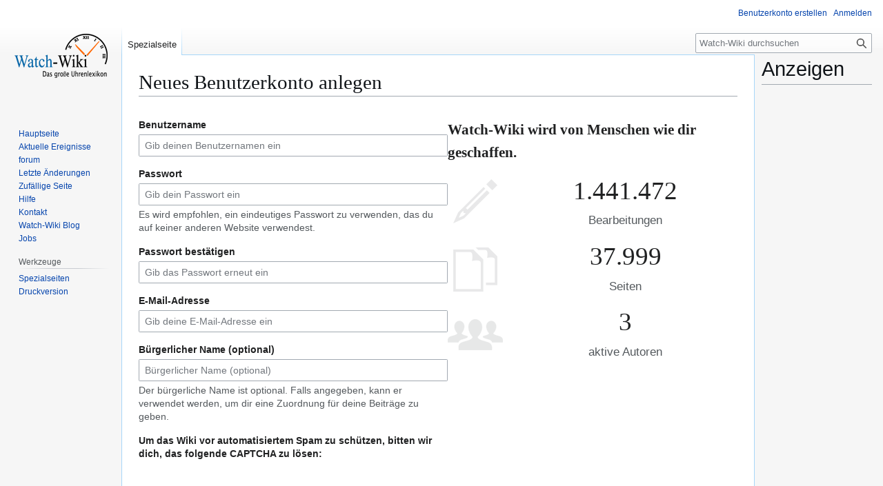

--- FILE ---
content_type: text/html; charset=utf-8
request_url: https://www.google.com/recaptcha/api2/aframe
body_size: 268
content:
<!DOCTYPE HTML><html><head><meta http-equiv="content-type" content="text/html; charset=UTF-8"></head><body><script nonce="xXP1iy9P30X8B7tR0uXAOA">/** Anti-fraud and anti-abuse applications only. See google.com/recaptcha */ try{var clients={'sodar':'https://pagead2.googlesyndication.com/pagead/sodar?'};window.addEventListener("message",function(a){try{if(a.source===window.parent){var b=JSON.parse(a.data);var c=clients[b['id']];if(c){var d=document.createElement('img');d.src=c+b['params']+'&rc='+(localStorage.getItem("rc::a")?sessionStorage.getItem("rc::b"):"");window.document.body.appendChild(d);sessionStorage.setItem("rc::e",parseInt(sessionStorage.getItem("rc::e")||0)+1);localStorage.setItem("rc::h",'1768949566108');}}}catch(b){}});window.parent.postMessage("_grecaptcha_ready", "*");}catch(b){}</script></body></html>

--- FILE ---
content_type: text/css; charset=utf-8
request_url: https://watch-wiki.org/load.php?debug=1&lang=de&modules=mediawiki.special.userlogin.common.styles&only=styles&skin=vector
body_size: 1512
content:
/* User login and signup forms */
/**
 * This file is a LESS import match for "mediawiki.skin.variables.less"
 * when legacy Vector (useskin=vector) is the active skin.
 */
/* stylelint-disable stylistic/indentation */
.mw-htmlform {
  box-sizing: border-box;
}
@media (min-width: 640px) {
  .mw-htmlform {
    width: 28rem;
  }
}
#mw-createaccount-join,
.mw-htmlform-submit {
  width: 100%;
  justify-content: center;
}
.mw-htmlform .mw-secure {
  padding: 0 0 0 11px;
  display: flex;
  align-items: center;
}
.mw-htmlform .mw-secure--icon {
  padding-left: 4px;
  /* stylelint-enable stylistic/indentation */
  min-width: 12px;
  min-height: 12px;
  width: 0.75rem;
  height: 0.75rem;
  display: inline-block;
  vertical-align: text-bottom;
}
@supports not ( ( -webkit-mask-image: none ) or ( mask-image: none ) ) {
  .mw-htmlform .mw-secure--icon {
    background-position: center;
    background-repeat: no-repeat;
    background-size: calc(max( 0.75rem, 12px ));
  }
}
@supports ( -webkit-mask-image: none ) or ( mask-image: none ) {
  .mw-htmlform .mw-secure--icon {
    /* stylelint-disable plugin/no-unsupported-browser-features */
    -webkit-mask-size: calc(max( 0.75rem, 12px ));
    mask-size: calc(max( 0.75rem, 12px ));
    -webkit-mask-repeat: no-repeat;
    mask-repeat: no-repeat;
    -webkit-mask-position: center;
    mask-position: center;
    /* stylelint-enable plugin/no-unsupported-browser-features */
  }
}
@supports not ( ( -webkit-mask-image: none ) or ( mask-image: none ) ) {
  .mw-htmlform .mw-secure--icon {
    background-image: url("data:image/svg+xml;utf8,<svg xmlns=\"http://www.w3.org/2000/svg\" xmlns:xlink=\"http://www.w3.org/1999/xlink\" width=\"20\" height=\"20\" viewBox=\"0 0 20 20\" fill=\"%23000000\"><path d=\"M16.07 8H15V5s0-5-5-5-5 5-5 5v3H3.93A1.93 1.93 0 002 9.93v8.15A1.93 1.93 0 003.93 20h12.14A1.93 1.93 0 0018 18.07V9.93A1.93 1.93 0 0016.07 8M10 16a2 2 0 112-2 2 2 0 01-2 2m3-8H7V5.5C7 4 7 2 10 2s3 2 3 3.5z\"/></svg>");
    filter: invert(var(--filter-invert-icon, 0));
    opacity: 1;
  }
  .cdx-button:not( .cdx-button--weight-quiet ):disabled .mw-htmlform .mw-secure--icon,
  .cdx-button--weight-primary.cdx-button--action-progressive .mw-htmlform .mw-secure--icon,
  .cdx-button--weight-primary.cdx-button--action-destructive .mw-htmlform .mw-secure--icon {
    filter: invert(var(--filter-invert-primary-button-icon, 1));
  }
}
@supports ( -webkit-mask-image: none ) or ( mask-image: none ) {
  .mw-htmlform .mw-secure--icon {
    /* stylelint-disable-next-line plugin/no-unsupported-browser-features */
    -webkit-mask-image: url("data:image/svg+xml;utf8,<svg xmlns=\"http://www.w3.org/2000/svg\" xmlns:xlink=\"http://www.w3.org/1999/xlink\" width=\"20\" height=\"20\" viewBox=\"0 0 20 20\" fill=\"%23000000\"><path d=\"M16.07 8H15V5s0-5-5-5-5 5-5 5v3H3.93A1.93 1.93 0 002 9.93v8.15A1.93 1.93 0 003.93 20h12.14A1.93 1.93 0 0018 18.07V9.93A1.93 1.93 0 0016.07 8M10 16a2 2 0 112-2 2 2 0 01-2 2m3-8H7V5.5C7 4 7 2 10 2s3 2 3 3.5z\"/></svg>");
    /* stylelint-disable-next-line plugin/no-unsupported-browser-features */
    mask-image: url("data:image/svg+xml;utf8,<svg xmlns=\"http://www.w3.org/2000/svg\" xmlns:xlink=\"http://www.w3.org/1999/xlink\" width=\"20\" height=\"20\" viewBox=\"0 0 20 20\" fill=\"%23000000\"><path d=\"M16.07 8H15V5s0-5-5-5-5 5-5 5v3H3.93A1.93 1.93 0 002 9.93v8.15A1.93 1.93 0 003.93 20h12.14A1.93 1.93 0 0018 18.07V9.93A1.93 1.93 0 0016.07 8M10 16a2 2 0 112-2 2 2 0 01-2 2m3-8H7V5.5C7 4 7 2 10 2s3 2 3 3.5z\"/></svg>");
    background-color: var(--color-subtle, #54595d);
  }
}
#languagelinks {
  font-size: 0.8em;
}
/* shuffled CAPTCHA */
#mw-input-captchaWord {
  margin-top: 0.5em;
}
/* FIXME: These should be namespaced to mw-ext-confirmedit-fancycaptcha-, and really shouldn't be in core at all */
/* stylelint-disable-next-line selector-class-pattern */
.fancycaptcha-captcha-container {
  background-color: var(--background-color-neutral-subtle, #f8f9fa);
  margin-bottom: 15px;
  border: 1px solid var(--border-color-subtle, #c8ccd1);
  border-radius: 2px;
  padding: 8px;
  text-align: center;
}
.mw-createacct-captcha-assisted {
  display: block;
  margin-top: 0.5em;
}
/* Put a border around the fancycaptcha-image-container. */
/* stylelint-disable-next-line selector-class-pattern */
.fancycaptcha-captcha-and-reload {
  border: 1px solid var(--border-color-subtle, #c8ccd1);
  border-radius: 2px 2px 0 0;
  width: 100%;
  box-sizing: border-box;
  background-color: var(--background-color-base, #fff);
}
/* stylelint-disable-next-line selector-class-pattern */
.fancycaptcha-captcha-container .mw-ui-input {
  margin-top: -1px;
  border-color: var(--border-color-subtle, #c8ccd1);
  border-radius: 0 0 2px 2px;
}
/* Make the fancycaptcha-image-container full-width within its parent. */
/* stylelint-disable-next-line selector-class-pattern */
.fancycaptcha-image-container {
  width: 100%;
}
.mw-createaccount-temp-warning {
  margin-bottom: 8px;
}
.mw-createaccount-temp-warning .mw-userLogin-icon--user-temporary {
  /* stylelint-enable stylistic/indentation */
  min-width: 20px;
  min-height: 20px;
  width: 1.25rem;
  height: 1.25rem;
  display: inline-block;
  vertical-align: text-bottom;
}
@supports not ( ( -webkit-mask-image: none ) or ( mask-image: none ) ) {
  .mw-createaccount-temp-warning .mw-userLogin-icon--user-temporary {
    background-position: center;
    background-repeat: no-repeat;
    background-size: calc(max( 1.25rem, 20px ));
  }
}
@supports ( -webkit-mask-image: none ) or ( mask-image: none ) {
  .mw-createaccount-temp-warning .mw-userLogin-icon--user-temporary {
    /* stylelint-disable plugin/no-unsupported-browser-features */
    -webkit-mask-size: calc(max( 1.25rem, 20px ));
    mask-size: calc(max( 1.25rem, 20px ));
    -webkit-mask-repeat: no-repeat;
    mask-repeat: no-repeat;
    -webkit-mask-position: center;
    mask-position: center;
    /* stylelint-enable plugin/no-unsupported-browser-features */
  }
}
@supports not ( ( -webkit-mask-image: none ) or ( mask-image: none ) ) {
  .mw-createaccount-temp-warning .mw-userLogin-icon--user-temporary {
    background-image: url("data:image/svg+xml;utf8,<svg xmlns=\"http://www.w3.org/2000/svg\" xmlns:xlink=\"http://www.w3.org/1999/xlink\" width=\"20\" height=\"20\" viewBox=\"0 0 20 20\" fill=\"%23000000\"><path d=\"M18 16c0-2-2.083-5-8-5q-.534 0-1.026.032l.276 1.986Q9.609 13 10 13v4H6v2h2v-2h2v2h8zm-8-6a4.5 4.5 0 10-.878-8.914l.388 1.962Q9.745 3.001 10 3v5q-.255 0-.49-.048l-.388 1.962Q9.548 10 10 10m-2.933 1.29c-.69.149-1.3.35-1.834.59l1.051 1.713c.351-.14.755-.263 1.218-.36zM4 19v-2H2v2zm-1.84-4h2.228c.124-.18.284-.37.49-.557L3.64 12.866c-.78.66-1.254 1.416-1.48 2.134M7.5 1.758 8.613 3.42c-.274.183-.51.419-.693.693L6.258 3c.329-.49.751-.913 1.242-1.242M5.586 4.622l1.962.388a2.5 2.5 0 000 .98l-1.962.388a4.5 4.5 0 010-1.756M6.258 8 7.92 6.887c.183.274.419.51.693.693L7.5 9.242A4.5 4.5 0 016.258 8\"/></svg>");
    filter: invert(var(--filter-invert-icon, 0));
    opacity: 1;
  }
  .cdx-button:not( .cdx-button--weight-quiet ):disabled .mw-createaccount-temp-warning .mw-userLogin-icon--user-temporary,
  .cdx-button--weight-primary.cdx-button--action-progressive .mw-createaccount-temp-warning .mw-userLogin-icon--user-temporary,
  .cdx-button--weight-primary.cdx-button--action-destructive .mw-createaccount-temp-warning .mw-userLogin-icon--user-temporary {
    filter: invert(var(--filter-invert-primary-button-icon, 1));
  }
}
@supports ( -webkit-mask-image: none ) or ( mask-image: none ) {
  .mw-createaccount-temp-warning .mw-userLogin-icon--user-temporary {
    /* stylelint-disable-next-line plugin/no-unsupported-browser-features */
    -webkit-mask-image: url("data:image/svg+xml;utf8,<svg xmlns=\"http://www.w3.org/2000/svg\" xmlns:xlink=\"http://www.w3.org/1999/xlink\" width=\"20\" height=\"20\" viewBox=\"0 0 20 20\" fill=\"%23000000\"><path d=\"M18 16c0-2-2.083-5-8-5q-.534 0-1.026.032l.276 1.986Q9.609 13 10 13v4H6v2h2v-2h2v2h8zm-8-6a4.5 4.5 0 10-.878-8.914l.388 1.962Q9.745 3.001 10 3v5q-.255 0-.49-.048l-.388 1.962Q9.548 10 10 10m-2.933 1.29c-.69.149-1.3.35-1.834.59l1.051 1.713c.351-.14.755-.263 1.218-.36zM4 19v-2H2v2zm-1.84-4h2.228c.124-.18.284-.37.49-.557L3.64 12.866c-.78.66-1.254 1.416-1.48 2.134M7.5 1.758 8.613 3.42c-.274.183-.51.419-.693.693L6.258 3c.329-.49.751-.913 1.242-1.242M5.586 4.622l1.962.388a2.5 2.5 0 000 .98l-1.962.388a4.5 4.5 0 010-1.756M6.258 8 7.92 6.887c.183.274.419.51.693.693L7.5 9.242A4.5 4.5 0 016.258 8\"/></svg>");
    /* stylelint-disable-next-line plugin/no-unsupported-browser-features */
    mask-image: url("data:image/svg+xml;utf8,<svg xmlns=\"http://www.w3.org/2000/svg\" xmlns:xlink=\"http://www.w3.org/1999/xlink\" width=\"20\" height=\"20\" viewBox=\"0 0 20 20\" fill=\"%23000000\"><path d=\"M18 16c0-2-2.083-5-8-5q-.534 0-1.026.032l.276 1.986Q9.609 13 10 13v4H6v2h2v-2h2v2h8zm-8-6a4.5 4.5 0 10-.878-8.914l.388 1.962Q9.745 3.001 10 3v5q-.255 0-.49-.048l-.388 1.962Q9.548 10 10 10m-2.933 1.29c-.69.149-1.3.35-1.834.59l1.051 1.713c.351-.14.755-.263 1.218-.36zM4 19v-2H2v2zm-1.84-4h2.228c.124-.18.284-.37.49-.557L3.64 12.866c-.78.66-1.254 1.416-1.48 2.134M7.5 1.758 8.613 3.42c-.274.183-.51.419-.693.693L6.258 3c.329-.49.751-.913 1.242-1.242M5.586 4.622l1.962.388a2.5 2.5 0 000 .98l-1.962.388a4.5 4.5 0 010-1.756M6.258 8 7.92 6.887c.183.274.419.51.693.693L7.5 9.242A4.5 4.5 0 016.258 8\"/></svg>");
    background-color: var(--color-base, #202122);
  }
}
.mw-createaccount-temp-warning .mw-userLogin-icon--user-temporary[dir='rtl'],
html[dir='rtl'] .mw-createaccount-temp-warning .mw-userLogin-icon--user-temporary:not( [ dir='ltr' ] ) {
  transform: scaleX(-1);
}
.mw-login-flush-right {
  float: right;
  text-align: right;
  padding-right: 0;
  margin-right: 0;
}

.mw-form-related-link-container {
  text-align: center;
}
.mw-form-related-link-container + .mw-form-related-link-container {
  margin-top: 0.5em;
}


--- FILE ---
content_type: text/css; charset=utf-8
request_url: https://watch-wiki.org/load.php?debug=1&lang=de&modules=mediawiki.special.userlogin.signup.styles&only=styles&skin=vector
body_size: 2940
content:
/**
 * This file is a LESS import match for "mediawiki.skin.variables.less"
 * when legacy Vector (useskin=vector) is the active skin.
 */
/* stylelint-disable stylistic/indentation */
/* Flexbox gap not supported by all browsers, and warns here for some reason */
/* stylelint-disable-next-line plugin/no-unsupported-browser-features */
.mw-ui-container {
  /* Benefits column CSS to the right (if it fits) of the form, otherwise below. */
  display: flex;
  flex-wrap: wrap;
  gap: 48px;
}
.mw-ui-container .mw-createacct-benefits-container {
  flex-basis: 12em;
  flex-grow: 1;
  max-width: max-content;
}
.mw-createacct-benefits-heading {
  font-family: 'Linux Libertine', 'Georgia', 'Times', 'Source Serif Pro', serif;
  font-size: 1.5em;
  font-weight: bold;
  margin: 0.25em 0;
  padding-top: 0.5em;
}
/* stylelint-disable-next-line selector-class-pattern */
.mw-number-text.icon-edits {
  background: url([data-uri]) no-repeat left center;
}
/* stylelint-disable-next-line selector-class-pattern */
.mw-number-text.icon-pages {
  background: url([data-uri]) no-repeat left center;
}
/* stylelint-disable-next-line selector-class-pattern */
.mw-number-text.icon-contributors {
  background: url([data-uri]) no-repeat left center;
}
/*
 * Special font for numbers in benefits, same as Vector's `@content-heading-font-family`.
 */
.mw-body-content .mw-number-text span {
  color: var(--color-base, #202122);
  margin: 0;
  padding: 0;
  font-family: 'Linux Libertine', 'Georgia', 'Times', 'Source Serif Pro', serif;
  font-weight: normal;
  font-size: 2.2em;
  line-height: 1.2;
  text-align: center;
  display: block;
}
/* Contains a “headlined” number and explanatory text, with space for an icon */
.mw-number-text {
  display: block;
  font-size: 1.2em;
  color: var(--color-subtle, #54595d);
  margin-top: 1em;
  /* 80px wide icon plus "margin" */
  padding: 0 0 0 95px;
  /* Matches max icon height, ensures icon emblem is visible */
  min-height: 75px;
  text-align: center;
}
.mw-heading-subheading-wrapper {
  max-width: 480px;
  text-align: center;
}
.mw-heading-subheading-wrapper h2 {
  text-align: center;
}
.mw-heading-subheading-wrapper .mw-benefit-subheading {
  line-height: 1.4em;
  color: #000;
}
/* Flexbox gap not supported by all browsers */
/* stylelint-disable-next-line plugin/no-unsupported-browser-features */
.mw-benefit-list-wrapper {
  margin-top: 8px;
  display: flex;
  flex-direction: column;
  align-items: flex-start;
  gap: 16px;
  padding-left: 21px;
  /* Flexbox gap not supported by all browsers */
  /* stylelint-disable-next-line plugin/no-unsupported-browser-features */
}
.mw-benefit-list-wrapper .mw-benefit-item {
  display: flex;
  gap: 16px;
}
.mw-benefit-list-wrapper .mw-benefit-item span,
.mw-benefit-list-wrapper .mw-benefit-item p {
  margin: 0;
}
.mw-benefit-list-wrapper .mw-benefit-item span {
  display: block;
  min-width: 20px;
  height: 20px;
  padding: 0.5px 0 0.5px 0;
  margin-top: 0.5px;
}
.mw-benefit-list-wrapper .mw-benefit-item p {
  line-height: 1.25;
  letter-spacing: normal;
  color: #54595d;
}
